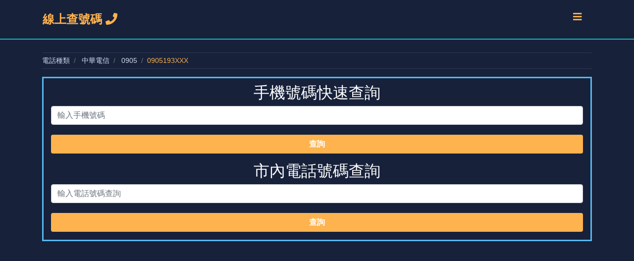

--- FILE ---
content_type: text/html;charset=utf-8
request_url: https://tw-telephone.com/%E4%B8%AD%E8%8F%AF%E9%9B%BB%E4%BF%A1-phone2/0905193.html
body_size: 6848
content:
   <!doctype html> <html lang="zh-TW" prefix="og: http://ogp.me/ns#"> <head> <meta charset="utf-8"> <meta http-equiv="Content-Type" content="text/html; charset=utf-8" /> <meta http-equiv="X-UA-Compatible" content="IE=edge"> <meta name="viewport" content="width=device-width, initial-scale=1, shrink-to-fit=no"> <title>中華電信0905193-查詢台灣手機電信，不知道手機號碼是哪裡打出來的？免費快速查號碼，包含手機電信、台灣各地區。</title> <link rel="canonical" href="https://tw-telephone.com/%E4%B8%AD%E8%8F%AF%E9%9B%BB%E4%BF%A1-phone2/0905193.html" /> <meta name="keywords" content="中華電信0905193-查詢台灣手機電信，不知道手機號碼是哪裡打出來的？免費快速查號碼，包含手機電信、台灣各地區。"> <meta name="description" content="中華電信0905193-查詢台灣手機電信，不知道手機號碼是哪裡打出來的？免費快速查號碼，包含手機電信、台灣各地區。"> <meta name="author" content="中華電信0905193-查詢台灣手機電信，不知道手機號碼是哪裡打出來的？免費快速查號碼，包含手機電信、台灣各地區。"> <meta name="copyright" content="中華電信0905193-查詢台灣手機電信，不知道手機號碼是哪裡打出來的？免費快速查號碼，包含手機電信、台灣各地區。"> <link rel="shortcut icon" href="/images/icon.png?Taiwan"> <meta name="url" content="https://tw-telephone.com/%E4%B8%AD%E8%8F%AF%E9%9B%BB%E4%BF%A1-phone2/0905193.html" /> <meta name="rating" content="general"> <meta name='robots' content='index,follow' /> <meta name="subject" content="中華電信0905193-查詢台灣手機電信，不知道手機號碼是哪裡打出來的？免費快速查號碼，包含手機電信、台灣各地區。"> <meta name="googlebot" content="index,follow"> <meta name="application-name" content="中華電信0905193-查詢台灣手機電信，不知道手機號碼是哪裡打出來的？免費快速查號碼，包含手機電信、台灣各地區。"> <meta property="article:tag" content="中華電信0905193-查詢台灣手機電信，不知道手機號碼是哪裡打出來的？免費快速查號碼，包含手機電信、台灣各地區。" /> <meta name="twitter:card" content="summary" /> <meta name="twitter:description" content="中華電信0905193-查詢台灣手機電信，不知道手機號碼是哪裡打出來的？免費快速查號碼，包含手機電信、台灣各地區。" /> <meta name="twitter:title" content="中華電信0905193-查詢台灣手機電信，不知道手機號碼是哪裡打出來的？免費快速查號碼，包含手機電信、台灣各地區。" /> <meta name="author" content="中華電信0905193-查詢台灣手機電信，不知道手機號碼是哪裡打出來的？免費快速查號碼，包含手機電信、台灣各地區。"> <meta property="og:locale" content="zh_TW" /> <meta property="og:type" content="website" /> <meta property="og:url" content="https://tw-telephone.com/%E4%B8%AD%E8%8F%AF%E9%9B%BB%E4%BF%A1-phone2/0905193.html" /> <meta property="og:title" content="中華電信0905193-查詢台灣手機電信，不知道手機號碼是哪裡打出來的？免費快速查號碼，包含手機電信、台灣各地區。" /> <meta property="og:description" content="中華電信0905193-查詢台灣手機電信，不知道手機號碼是哪裡打出來的？免費快速查號碼，包含手機電信、台灣各地區。" /> <meta property="og:site_name" content="中華電信0905193-查詢台灣手機電信，不知道手機號碼是哪裡打出來的？免費快速查號碼，包含手機電信、台灣各地區。" /> <script type='application/ld+json'> { "@context": "http://www.schema.org", "@type": "WebSite", "name": "中華電信0905193-查詢台灣手機電信，不知道手機號碼是哪裡打出來的？免費快速查號碼，包含手機電信、台灣各地區。", "alternateName": "中華電信0905193-查詢台灣手機電信，不知道手機號碼是哪裡打出來的？免費快速查號碼，包含手機電信、台灣各地區。", "url": "https://tw-telephone.com/%E4%B8%AD%E8%8F%AF%E9%9B%BB%E4%BF%A1-phone2/0905193.html" } </script> <link rel="stylesheet" href="/css/style.css?v=1763554663"> <link rel="stylesheet" href="/css/normalize.css"> <link rel="stylesheet" href="/css/all.css"> <link rel="stylesheet" href="/css/bootstrap/bootstrap.min.css"> <script src="/js/jquery.min.js"></script> <link rel="stylesheet" href="/css/owl.carousel.min.css"> <script src="/js/owl.carousel.js"></script> <link rel="sitemap" type="application/xml" title="Sitemap" href="https://tw-telephone.com/sitemapindex/sitemapindex.xml"> <script type="application/ld+json"> { "@context": "https://schema.org", "@graph": [{ "@type": "WebSite", "@id": "https://tw-telephone.com/#website", "url": "https://tw-telephone.com/%E4%B8%AD%E8%8F%AF%E9%9B%BB%E4%BF%A1-phone2/0905193.html", "name": "中華電信0905193-查詢台灣手機電信，不知道手機號碼是哪裡打出來的？免費快速查號碼，包含手機電信、台灣各地區。", "description": "中華電信0905193-查詢台灣手機電信，不知道手機號碼是哪裡打出來的？免費快速查號碼，包含手機電信、台灣各地區。", "potentialAction": [{ "@type": "SearchAction", "target": "https://tw-telephone.com/?number={search_term_string}", "query-input": "required name=search_term_string" },{ "@type": "SearchAction", "target": "hhttps://tw-telephone.com/localcall?telephone={search_term_string}", "query-input": "required name=search_term_string" }], "inLanguage": "zh-TW" }] } </script><!-- Global site tag (gtag.js) - Google Analytics --> <script async src="https://www.googletagmanager.com/gtag/js?id=G-4BJVGZ5DGR"></script> <script> window.dataLayer = window.dataLayer || []; function gtag(){dataLayer.push(arguments);} gtag('js', new Date()); gtag('config', 'G-4BJVGZ5DGR'); </script> <style> .indexForumList a p { padding-top: 5px; } </style> </head> <body> <script data-ad-client="ca-pub-9047233991974691" async src="https://pagead2.googlesyndication.com/pagead/js/adsbygoogle.js"></script> <div class="container"> <!-- header共同區塊 --> <header class="NEWii_header_"> <nav class="navbar navbar-default"> <!-- 選單 -->  <!-- LOGO --> <a class="navbar-brand" href="/" alt="線上查號碼" title="線上查號碼"> 線上查號碼 <i class="fa fa-phone"></i> </a> <button class="navbar-toggler" type="button" data-toggle="collapse" data-target="#navbarToggler" aria-controls="navbarToggler" aria-expanded="false" aria-label="Toggle navigation"> <span class="navbar-toggler-icon"><i class="fas fa-bars"></i></span> </button> <div class="collapse navbar-collapse" id="navbarToggler"> <ul class="navbar-nav mr-auto mt-2 mt-lg-0" style="overflow-y: scroll;height: 260px;"> <li class="nav-item dropdown"> <a class="nav-link dropdown-toggle" href="#" data-toggle="dropdown">市內電話列表</a> <div class="dropdown-menu">  <a class="dropdown-item" href="/city-taipei.html">台北市基隆市地區</a>  <a class="dropdown-item" href="/city-taichung.html">台中市地區</a>  <a class="dropdown-item" href="/city-kaohsiung.html">高雄市地區</a>  <a class="dropdown-item" href="/city-taoyuan.html">桃園市地區</a>  <a class="dropdown-item" href="/city-hsinchu.html">新竹縣市地區</a>  <a class="dropdown-item" href="/city-miaoli.html">苗栗縣市地區</a>  <a class="dropdown-item" href="/city-yilan.html">宜蘭縣市地區</a>  <a class="dropdown-item" href="/city-hualien.html">花蓮縣市地區</a>  <a class="dropdown-item" href="/city-changhua.html">彰化縣市地區</a>  <a class="dropdown-item" href="/city-nantou.html">南投縣市地區</a>  <a class="dropdown-item" href="/city-chiayi.html">嘉義縣市地區</a>  <a class="dropdown-item" href="/city-yunlin.html">雲林地區</a>  <a class="dropdown-item" href="/city-tainan.html">台南市地區</a>  <a class="dropdown-item" href="/city-wuhu.html">澎湖地區</a>  <a class="dropdown-item" href="/city-pingtung.html">屏東縣市地區</a>  <a class="dropdown-item" href="/city-taitung.html">台東縣市地區</a>  <a class="dropdown-item" href="/city-quemoy.html">金門地區</a>  <a class="dropdown-item" href="/city-mazu.html">馬祖地區</a>  <a class="dropdown-item" href="/city-wuqiu.html">烏坵地區</a>  </div> </li> <li class="nav-item"> <a class="nav-link" href="/中華電信.html" alt="中華電信" title="中華電信">中華電信公司</a> </li> <li class="nav-item"> <a class="nav-link" href="/台灣之星.html" alt="台灣之星" title="台灣之星">台灣之星公司</a> </li> <li class="nav-item"> <a class="nav-link" href="/遠傳電信.html" alt="遠傳電信" title="遠傳電信">遠傳電信公司</a> </li> <li class="nav-item"> <a class="nav-link" href="/台灣大哥大.html" alt="台灣大哥大" title="台灣大哥大">台灣大哥大公司</a> </li> <li class="nav-item"> <a class="nav-link" href="/亞太電信.html" alt="亞太電信" title="亞太電信">亞太電信公司</a> </li> </ul> </div> </nav> </header> <!-- header共同區塊 END--> </div> <div class="container header_TOP_"> <hr style="margin-bottom: 5px;"> <!-- 麵包屑 --> <nav aria-label="breadcrumb"> <ol class="breadcrumb" itemscope="" itemtype="https://schema.org/BreadcrumbList" style="padding: 0 !important;margin: 0;"> <li itemprop="itemListElement" itemscope="" itemtype="https://schema.org/ListItem" class="breadcrumb-item"> <a itemprop="item" href="/"> <span itemprop="name"> 電話種類 </span> </a> <meta itemprop="position" content="1"> </li>   <li itemprop="itemListElement" itemscope="" itemtype="https://schema.org/ListItem" class="breadcrumb-item"> <a itemprop="item" href="/中華電信.html"> <span itemprop="name"> 中華電信 </span> </a> <meta itemprop="position" content="2"> </li> <li itemprop="itemListElement" itemscope="" itemtype="https://schema.org/ListItem" class="breadcrumb-item"> <a itemprop="item" href="/中華電信-phone/0905.html"> <span itemprop="name"> 0905 </span> </a> <meta itemprop="position" content="3"> </li> <li class="breadcrumb-item active">0905193XXX</li>   </ol> </nav> <hr style="margin-top: 5px;"> <section class="sec_58b7ef"> <div class="row"> <div class="col-md-12"> <div class="standard-box"> <h2 class="standard-header" style="text-align: center;"> <span class="text">手機號碼快速查詢</span> </h2> <div class="row"> <form class="form-horizontal" enctype="application/x-www-form-urlencoded" method="GET" action="/" style="width: 100%;"> <div class="form-group has-feedback"> <div class="in_phone-form1"> <input class="form-control" type="number" name="number" value="" placeholder="輸入手機號碼" required="required" autocomplete="off"> <span class="glyphicon glyphicon-pencil form-control-feedback"></span> </div> <div class="in_phone-form2"> <button class="btn standard-hover-effect bg-red btn-block btn_search"> <span class="text">查詢</span> </button> </div> </div> </form> </div> <h2 class="standard-header" style="text-align: center;"> <span class="text">市內電話號碼查詢</span> </h2> <div class="row"> <form class="form-horizontal" enctype="application/x-www-form-urlencoded" method="GET" action="/localcall" style="width: 100%;"> <div class="form-group has-feedback"> <div class="in_phone-form1"> <input class="form-control" type="number" name="telephone" value="" placeholder="輸入電話號碼查詢" required="required" autocomplete="off"> <span class="glyphicon glyphicon-pencil form-control-feedback"></span> </div> <div class="in_phone-form2"> <button class="btn standard-hover-effect bg-red btn-block btn_search"> <span class="text">查詢</span> </button> </div> </div> </form> </div> </div> </div> </div> </section> <hr> <hr>   <section class="top_gray_"> <div class="row"> <div class="col-12" style="text-align: center;"> <h1>0905193XXX</h1> <h4>系統分析0905193XXX初始屬於中華電信門號</h4> </div> </div> </section> <hr> <hr>  <section class="sec_58b7ef"> <div class="row"> <div class="col-12" style="text-align: center;"> <h1>手機號碼查詢來源電信</h1> <h4>不知道來電號碼是哪裡打出來的？這裡可以快速查詢來源。</h4> <p>本站提供台灣國碼(+886)搜尋以及中華電信、台灣之星、台灣大哥大、遠傳電信、亞太電信。</p> <p>我們查詢號碼的來源皆為初始來源，初始來源代表意思為尚未轉電信前的來源電信。</p> <p>本平台的市話地區查詢，只要搜尋號碼即可馬上知道來源地區。</p> <p>手機來電顯示號碼，卻不知道這是哪一家門號？市話來電顯示號碼，卻不知道這是哪裡打來的？</p> <p>在這裡您可以輸入手機搜尋，了解台灣電信業者門號，包含(+886)，像是中華電信、遠傳電信、台灣大哥大、亞太電信、台灣之星...等等。</p> <p>在這裡您可以輸入市話搜尋，了解台灣市話來源，包含(+886)。</p> </div> </div> </section> <hr> <hr> <section class="gameIn sec_58b7ef" style="text-align: center; height: auto !important;"> <div class="row" style="height: auto !important;"> <div class="col-12" style="height: auto !important;"> <h1 style="font-size: 18px !important;">165反詐騙宣導專區</h1> <h1 style="font-size: 18px !important;"> 中華郵政全球資訊網 <a style="word-break: break-all;" href="https://www.post.gov.tw/post/internet/Group/" title="中華郵政全球資訊網" alt="中華郵政全球資訊網"> https://www.post.gov.tw/post/internet/Group/ </a> </h1> <h1 style="font-size: 18px !important;">檢舉報案電話、信箱、網址</h1> <table class="table table-dark" style="font-size: 15px !important;"> <thead> <tr> <th scope="col">名稱</th> <th scope="col">電話或信箱</th> </tr> </thead> <tbody> <tr> <td>全國各地報案電話</td> <td>110 或 165</td> </tr> <tr> <td>犯罪案件免費檢舉電話</td> <td>0800211511</td> </tr> <tr> <td>網路報案</td> <td style="word-break: break-all;"><a href="https://web110s.ntpd.gov.tw/">https://web110s.ntpd.gov.tw/</a></td> </tr> <tr> <td>檢舉信箱</td> <td>臺北郵政80之23號信箱</td> </tr> <tr> <td>內政部警政署刑事警察局</td> <td style="word-break: break-all;"><a href="https://www.cib.gov.tw">https://www.cib.gov.tw</a> </td> </tr> <tr> <td>線上檢舉信箱</td> <td style="word-break: break-all;"><a href="https://www.cib.gov.tw/Service/Report1">https://www.cib.gov.tw/Service/Report1</a> </td> </tr> <tr> <td>臺北市政府警察局 網路報案網址</td> <td style="word-break: break-all;"><a href="https://police.gov.taipei/cp.aspx?n=D794D1CE218080F3">https://police.gov.taipei/cp.aspx?n=D794D1CE218080F3</a> </td> </tr> <tr> <td colspan="2" style="word-break: break-all;"> 資料來源：<a href="https://www.post.gov.tw/post/internet/Q_localpost/index.jsp?ID=12231001">https://www.post.gov.tw/post/internet/Q_localpost/index.jsp?ID=12231001</a>，如有錯誤或侵權請告知。 </td> </tr> </tbody> </table> </div> </div> </section> <hr> <hr> <section class="sec_58b7ef"> <div class="row"> <div class="col-12 numberBoxOne"> <h1>中華電信門號查詢</h1> <h2>經系統查詢，判斷該號碼，初始屬於中華電信擁有。</h2> <table class="in_phone-table" cellpadding="3" cellspacing="0" border="1"> <tbody> <tr> <td colspan="3" style="background-color: #edf5af;padding: 5px;"> 中華電信資訊 </td> </tr> <tr> <td style="background-color: #c9f9f7;padding: 5px;"> 前段號碼：0905 </td> <td style="background-color: #c9f9f7;padding: 5px;"> 中段號碼：193 </td> <td style="background-color: #c9f9f7;padding: 5px;"> 尾段號碼：000~999 </td> </tr> <tr> <td style="background-color: #d7ffd2;padding: 5px;">電話種類：台灣行動電話</td> <td colspan="2" style="background-color: #d7ffd2;padding: 5px;"> 手機號碼初始來源：中華電信</td> </tr> </tbody> </table> </div> </div> </section> <hr> <hr>      <section class="sec_58b7ef"> <div class="row"> <div class="col-12" style="text-align: center;"> <h1>中華電信股份有限公司</h1> <h4> 中華電信官方網站 <a href="https://www.cht.com.tw/" title="中華電信官方網站" alt="中華電信官方網站"> https://www.cht.com.tw/ </a> </h4> <h4>中華電信客服服務專線</h4> <table class="table table-dark"> <thead> <tr> <th scope="col" colspan="2">市話/ADSL/光世代/MOD等綜合業務</th> </tr> </thead> <tbody> <tr> <td>24小時客戶服務專線</td> <td>123或手機直撥0800-080123</td> </tr> <tr> <td>服務時間</td> <td>周一至周五：9:00~21:00，例假日：9:00~18:00</td> </tr> </tbody> </table> <table class="table table-dark"> <thead> <tr> <th scope="col" colspan="2">行動通信業務</th> </tr> </thead> <tbody> <tr> <td>24小時客戶服務專線</td> <td>手機直撥800或0800-080090</td> </tr> <tr> <td>服務時間</td> <td>周一至周五：9:00~21:00，例假日：9:00~18:00</td> </tr> </tbody> </table> <table class="table table-dark"> <thead> <tr> <th scope="col" colspan="2">HiNet網路數據業務</th> </tr> </thead> <tbody> <tr> <td>24小時客戶服務專線</td> <td>0800-080412</td> </tr> <tr> <td>服務時間</td> <td>周一至周五：9:00~21:00，例假日：9:00~18:00</td> </tr> </tbody> </table> <table class="table table-dark"> <thead> <tr> <th scope="col" colspan="2">ADSL/光世代/MOD障礙申告</th> </tr> </thead> <tbody> <tr> <td>24小時客戶服務專線</td> <td>0800-080128</td> </tr> <tr> <td>服務時間</td> <td>周一至周五：9:00~21:00，例假日：9:00~18:00</td> </tr> <tr> <td colspan="2" style="word-break: break-all;"> 以上資料來源：<a href="https://www.cht.com.tw/home/cht/service/call-line">https://www.cht.com.tw/home/cht/service/call-line</a>，如有錯誤或侵權請告知。 </td> </tr> </tbody> </table> <h4>您可以由下方號碼查詢中華電信號碼。</h4> <p>中華電信股份有限公司（簡稱：中華電信、中華電、CHT）是中華民國（臺灣）的電信業者，原為交通部電信總局的營運部門。</p> <p>1996年因政府施行電信自由化政策，根據電信三法從交通部電信總局中拆分出來設立公司，其業務範圍涵蓋固網電信、行動通信及數據通信等。</p> <p>中華電信的行動通訊業務包括WCDMA(3G)、HSDPA、HSUPA(3.5G)、HSPA+(3.75G)、4G LTE、5G NR。</p> </div> </div> </section> <hr> <hr>       <section class="sec_58b7ef"> <div class="row"> <div class="col-12 numberBoxOne"> <h1>中華電信門號查詢</h1> <p>以下為中華電信0905193000～0905193999系列號碼。</p> </div> <div class="col-6 col-lg-3 indexForumList"> <p>0905193000</p><p>0905193001</p><p>0905193002</p><p>0905193003</p><p>0905193004</p><p>0905193005</p><p>0905193006</p><p>0905193007</p><p>0905193008</p><p>0905193009</p><p>0905193010</p><p>0905193011</p><p>0905193012</p><p>0905193013</p><p>0905193014</p><p>0905193015</p><p>0905193016</p><p>0905193017</p><p>0905193018</p><p>0905193019</p><p>0905193020</p><p>0905193021</p><p>0905193022</p><p>0905193023</p><p>0905193024</p><p>0905193025</p><p>0905193026</p><p>0905193027</p><p>0905193028</p><p>0905193029</p><p>0905193030</p><p>0905193031</p><p>0905193032</p><p>0905193033</p><p>0905193034</p><p>0905193035</p><p>0905193036</p><p>0905193037</p><p>0905193038</p><p>0905193039</p><p>0905193040</p><p>0905193041</p><p>0905193042</p><p>0905193043</p><p>0905193044</p><p>0905193045</p><p>0905193046</p><p>0905193047</p><p>0905193048</p><p>0905193049</p><p>0905193050</p><p>0905193051</p><p>0905193052</p><p>0905193053</p><p>0905193054</p><p>0905193055</p><p>0905193056</p><p>0905193057</p><p>0905193058</p><p>0905193059</p><p>0905193060</p><p>0905193061</p><p>0905193062</p><p>0905193063</p><p>0905193064</p><p>0905193065</p><p>0905193066</p><p>0905193067</p><p>0905193068</p><p>0905193069</p><p>0905193070</p><p>0905193071</p><p>0905193072</p><p>0905193073</p><p>0905193074</p><p>0905193075</p><p>0905193076</p><p>0905193077</p><p>0905193078</p><p>0905193079</p><p>0905193080</p><p>0905193081</p><p>0905193082</p><p>0905193083</p><p>0905193084</p><p>0905193085</p><p>0905193086</p><p>0905193087</p><p>0905193088</p><p>0905193089</p><p>0905193090</p><p>0905193091</p><p>0905193092</p><p>0905193093</p><p>0905193094</p><p>0905193095</p><p>0905193096</p><p>0905193097</p><p>0905193098</p><p>0905193099</p><p>0905193100</p><p>0905193101</p><p>0905193102</p><p>0905193103</p><p>0905193104</p><p>0905193105</p><p>0905193106</p><p>0905193107</p><p>0905193108</p><p>0905193109</p><p>0905193110</p><p>0905193111</p><p>0905193112</p><p>0905193113</p><p>0905193114</p><p>0905193115</p><p>0905193116</p><p>0905193117</p><p>0905193118</p><p>0905193119</p><p>0905193120</p><p>0905193121</p><p>0905193122</p><p>0905193123</p><p>0905193124</p><p>0905193125</p><p>0905193126</p><p>0905193127</p><p>0905193128</p><p>0905193129</p><p>0905193130</p><p>0905193131</p><p>0905193132</p><p>0905193133</p><p>0905193134</p><p>0905193135</p><p>0905193136</p><p>0905193137</p><p>0905193138</p><p>0905193139</p><p>0905193140</p><p>0905193141</p><p>0905193142</p><p>0905193143</p><p>0905193144</p><p>0905193145</p><p>0905193146</p><p>0905193147</p><p>0905193148</p><p>0905193149</p><p>0905193150</p><p>0905193151</p><p>0905193152</p><p>0905193153</p><p>0905193154</p><p>0905193155</p><p>0905193156</p><p>0905193157</p><p>0905193158</p><p>0905193159</p><p>0905193160</p><p>0905193161</p><p>0905193162</p><p>0905193163</p><p>0905193164</p><p>0905193165</p><p>0905193166</p><p>0905193167</p><p>0905193168</p><p>0905193169</p><p>0905193170</p><p>0905193171</p><p>0905193172</p><p>0905193173</p><p>0905193174</p><p>0905193175</p><p>0905193176</p><p>0905193177</p><p>0905193178</p><p>0905193179</p><p>0905193180</p><p>0905193181</p><p>0905193182</p><p>0905193183</p><p>0905193184</p><p>0905193185</p><p>0905193186</p><p>0905193187</p><p>0905193188</p><p>0905193189</p><p>0905193190</p><p>0905193191</p><p>0905193192</p><p>0905193193</p><p>0905193194</p><p>0905193195</p><p>0905193196</p><p>0905193197</p><p>0905193198</p><p>0905193199</p><p>0905193200</p><p>0905193201</p><p>0905193202</p><p>0905193203</p><p>0905193204</p><p>0905193205</p><p>0905193206</p><p>0905193207</p><p>0905193208</p><p>0905193209</p><p>0905193210</p><p>0905193211</p><p>0905193212</p><p>0905193213</p><p>0905193214</p><p>0905193215</p><p>0905193216</p><p>0905193217</p><p>0905193218</p><p>0905193219</p><p>0905193220</p><p>0905193221</p><p>0905193222</p><p>0905193223</p><p>0905193224</p><p>0905193225</p><p>0905193226</p><p>0905193227</p><p>0905193228</p><p>0905193229</p><p>0905193230</p><p>0905193231</p><p>0905193232</p><p>0905193233</p><p>0905193234</p><p>0905193235</p><p>0905193236</p><p>0905193237</p><p>0905193238</p><p>0905193239</p><p>0905193240</p><p>0905193241</p><p>0905193242</p><p>0905193243</p><p>0905193244</p><p>0905193245</p><p>0905193246</p><p>0905193247</p><p>0905193248</p><p>0905193249</p> </div> <div class="col-6 col-lg-3 indexForumList"> <p>0905193250</p><p>0905193251</p><p>0905193252</p><p>0905193253</p><p>0905193254</p><p>0905193255</p><p>0905193256</p><p>0905193257</p><p>0905193258</p><p>0905193259</p><p>0905193260</p><p>0905193261</p><p>0905193262</p><p>0905193263</p><p>0905193264</p><p>0905193265</p><p>0905193266</p><p>0905193267</p><p>0905193268</p><p>0905193269</p><p>0905193270</p><p>0905193271</p><p>0905193272</p><p>0905193273</p><p>0905193274</p><p>0905193275</p><p>0905193276</p><p>0905193277</p><p>0905193278</p><p>0905193279</p><p>0905193280</p><p>0905193281</p><p>0905193282</p><p>0905193283</p><p>0905193284</p><p>0905193285</p><p>0905193286</p><p>0905193287</p><p>0905193288</p><p>0905193289</p><p>0905193290</p><p>0905193291</p><p>0905193292</p><p>0905193293</p><p>0905193294</p><p>0905193295</p><p>0905193296</p><p>0905193297</p><p>0905193298</p><p>0905193299</p><p>0905193300</p><p>0905193301</p><p>0905193302</p><p>0905193303</p><p>0905193304</p><p>0905193305</p><p>0905193306</p><p>0905193307</p><p>0905193308</p><p>0905193309</p><p>0905193310</p><p>0905193311</p><p>0905193312</p><p>0905193313</p><p>0905193314</p><p>0905193315</p><p>0905193316</p><p>0905193317</p><p>0905193318</p><p>0905193319</p><p>0905193320</p><p>0905193321</p><p>0905193322</p><p>0905193323</p><p>0905193324</p><p>0905193325</p><p>0905193326</p><p>0905193327</p><p>0905193328</p><p>0905193329</p><p>0905193330</p><p>0905193331</p><p>0905193332</p><p>0905193333</p><p>0905193334</p><p>0905193335</p><p>0905193336</p><p>0905193337</p><p>0905193338</p><p>0905193339</p><p>0905193340</p><p>0905193341</p><p>0905193342</p><p>0905193343</p><p>0905193344</p><p>0905193345</p><p>0905193346</p><p>0905193347</p><p>0905193348</p><p>0905193349</p><p>0905193350</p><p>0905193351</p><p>0905193352</p><p>0905193353</p><p>0905193354</p><p>0905193355</p><p>0905193356</p><p>0905193357</p><p>0905193358</p><p>0905193359</p><p>0905193360</p><p>0905193361</p><p>0905193362</p><p>0905193363</p><p>0905193364</p><p>0905193365</p><p>0905193366</p><p>0905193367</p><p>0905193368</p><p>0905193369</p><p>0905193370</p><p>0905193371</p><p>0905193372</p><p>0905193373</p><p>0905193374</p><p>0905193375</p><p>0905193376</p><p>0905193377</p><p>0905193378</p><p>0905193379</p><p>0905193380</p><p>0905193381</p><p>0905193382</p><p>0905193383</p><p>0905193384</p><p>0905193385</p><p>0905193386</p><p>0905193387</p><p>0905193388</p><p>0905193389</p><p>0905193390</p><p>0905193391</p><p>0905193392</p><p>0905193393</p><p>0905193394</p><p>0905193395</p><p>0905193396</p><p>0905193397</p><p>0905193398</p><p>0905193399</p><p>0905193400</p><p>0905193401</p><p>0905193402</p><p>0905193403</p><p>0905193404</p><p>0905193405</p><p>0905193406</p><p>0905193407</p><p>0905193408</p><p>0905193409</p><p>0905193410</p><p>0905193411</p><p>0905193412</p><p>0905193413</p><p>0905193414</p><p>0905193415</p><p>0905193416</p><p>0905193417</p><p>0905193418</p><p>0905193419</p><p>0905193420</p><p>0905193421</p><p>0905193422</p><p>0905193423</p><p>0905193424</p><p>0905193425</p><p>0905193426</p><p>0905193427</p><p>0905193428</p><p>0905193429</p><p>0905193430</p><p>0905193431</p><p>0905193432</p><p>0905193433</p><p>0905193434</p><p>0905193435</p><p>0905193436</p><p>0905193437</p><p>0905193438</p><p>0905193439</p><p>0905193440</p><p>0905193441</p><p>0905193442</p><p>0905193443</p><p>0905193444</p><p>0905193445</p><p>0905193446</p><p>0905193447</p><p>0905193448</p><p>0905193449</p><p>0905193450</p><p>0905193451</p><p>0905193452</p><p>0905193453</p><p>0905193454</p><p>0905193455</p><p>0905193456</p><p>0905193457</p><p>0905193458</p><p>0905193459</p><p>0905193460</p><p>0905193461</p><p>0905193462</p><p>0905193463</p><p>0905193464</p><p>0905193465</p><p>0905193466</p><p>0905193467</p><p>0905193468</p><p>0905193469</p><p>0905193470</p><p>0905193471</p><p>0905193472</p><p>0905193473</p><p>0905193474</p><p>0905193475</p><p>0905193476</p><p>0905193477</p><p>0905193478</p><p>0905193479</p><p>0905193480</p><p>0905193481</p><p>0905193482</p><p>0905193483</p><p>0905193484</p><p>0905193485</p><p>0905193486</p><p>0905193487</p><p>0905193488</p><p>0905193489</p><p>0905193490</p><p>0905193491</p><p>0905193492</p><p>0905193493</p><p>0905193494</p><p>0905193495</p><p>0905193496</p><p>0905193497</p><p>0905193498</p><p>0905193499</p> </div> <div class="col-6 col-lg-3 indexForumList"> <p>0905193500</p><p>0905193501</p><p>0905193502</p><p>0905193503</p><p>0905193504</p><p>0905193505</p><p>0905193506</p><p>0905193507</p><p>0905193508</p><p>0905193509</p><p>0905193510</p><p>0905193511</p><p>0905193512</p><p>0905193513</p><p>0905193514</p><p>0905193515</p><p>0905193516</p><p>0905193517</p><p>0905193518</p><p>0905193519</p><p>0905193520</p><p>0905193521</p><p>0905193522</p><p>0905193523</p><p>0905193524</p><p>0905193525</p><p>0905193526</p><p>0905193527</p><p>0905193528</p><p>0905193529</p><p>0905193530</p><p>0905193531</p><p>0905193532</p><p>0905193533</p><p>0905193534</p><p>0905193535</p><p>0905193536</p><p>0905193537</p><p>0905193538</p><p>0905193539</p><p>0905193540</p><p>0905193541</p><p>0905193542</p><p>0905193543</p><p>0905193544</p><p>0905193545</p><p>0905193546</p><p>0905193547</p><p>0905193548</p><p>0905193549</p><p>0905193550</p><p>0905193551</p><p>0905193552</p><p>0905193553</p><p>0905193554</p><p>0905193555</p><p>0905193556</p><p>0905193557</p><p>0905193558</p><p>0905193559</p><p>0905193560</p><p>0905193561</p><p>0905193562</p><p>0905193563</p><p>0905193564</p><p>0905193565</p><p>0905193566</p><p>0905193567</p><p>0905193568</p><p>0905193569</p><p>0905193570</p><p>0905193571</p><p>0905193572</p><p>0905193573</p><p>0905193574</p><p>0905193575</p><p>0905193576</p><p>0905193577</p><p>0905193578</p><p>0905193579</p><p>0905193580</p><p>0905193581</p><p>0905193582</p><p>0905193583</p><p>0905193584</p><p>0905193585</p><p>0905193586</p><p>0905193587</p><p>0905193588</p><p>0905193589</p><p>0905193590</p><p>0905193591</p><p>0905193592</p><p>0905193593</p><p>0905193594</p><p>0905193595</p><p>0905193596</p><p>0905193597</p><p>0905193598</p><p>0905193599</p><p>0905193600</p><p>0905193601</p><p>0905193602</p><p>0905193603</p><p>0905193604</p><p>0905193605</p><p>0905193606</p><p>0905193607</p><p>0905193608</p><p>0905193609</p><p>0905193610</p><p>0905193611</p><p>0905193612</p><p>0905193613</p><p>0905193614</p><p>0905193615</p><p>0905193616</p><p>0905193617</p><p>0905193618</p><p>0905193619</p><p>0905193620</p><p>0905193621</p><p>0905193622</p><p>0905193623</p><p>0905193624</p><p>0905193625</p><p>0905193626</p><p>0905193627</p><p>0905193628</p><p>0905193629</p><p>0905193630</p><p>0905193631</p><p>0905193632</p><p>0905193633</p><p>0905193634</p><p>0905193635</p><p>0905193636</p><p>0905193637</p><p>0905193638</p><p>0905193639</p><p>0905193640</p><p>0905193641</p><p>0905193642</p><p>0905193643</p><p>0905193644</p><p>0905193645</p><p>0905193646</p><p>0905193647</p><p>0905193648</p><p>0905193649</p><p>0905193650</p><p>0905193651</p><p>0905193652</p><p>0905193653</p><p>0905193654</p><p>0905193655</p><p>0905193656</p><p>0905193657</p><p>0905193658</p><p>0905193659</p><p>0905193660</p><p>0905193661</p><p>0905193662</p><p>0905193663</p><p>0905193664</p><p>0905193665</p><p>0905193666</p><p>0905193667</p><p>0905193668</p><p>0905193669</p><p>0905193670</p><p>0905193671</p><p>0905193672</p><p>0905193673</p><p>0905193674</p><p>0905193675</p><p>0905193676</p><p>0905193677</p><p>0905193678</p><p>0905193679</p><p>0905193680</p><p>0905193681</p><p>0905193682</p><p>0905193683</p><p>0905193684</p><p>0905193685</p><p>0905193686</p><p>0905193687</p><p>0905193688</p><p>0905193689</p><p>0905193690</p><p>0905193691</p><p>0905193692</p><p>0905193693</p><p>0905193694</p><p>0905193695</p><p>0905193696</p><p>0905193697</p><p>0905193698</p><p>0905193699</p><p>0905193700</p><p>0905193701</p><p>0905193702</p><p>0905193703</p><p>0905193704</p><p>0905193705</p><p>0905193706</p><p>0905193707</p><p>0905193708</p><p>0905193709</p><p>0905193710</p><p>0905193711</p><p>0905193712</p><p>0905193713</p><p>0905193714</p><p>0905193715</p><p>0905193716</p><p>0905193717</p><p>0905193718</p><p>0905193719</p><p>0905193720</p><p>0905193721</p><p>0905193722</p><p>0905193723</p><p>0905193724</p><p>0905193725</p><p>0905193726</p><p>0905193727</p><p>0905193728</p><p>0905193729</p><p>0905193730</p><p>0905193731</p><p>0905193732</p><p>0905193733</p><p>0905193734</p><p>0905193735</p><p>0905193736</p><p>0905193737</p><p>0905193738</p><p>0905193739</p><p>0905193740</p><p>0905193741</p><p>0905193742</p><p>0905193743</p><p>0905193744</p><p>0905193745</p><p>0905193746</p><p>0905193747</p><p>0905193748</p><p>0905193749</p> </div> <div class="col-6 col-lg-3 indexForumList"> <p>0905193750</p><p>0905193751</p><p>0905193752</p><p>0905193753</p><p>0905193754</p><p>0905193755</p><p>0905193756</p><p>0905193757</p><p>0905193758</p><p>0905193759</p><p>0905193760</p><p>0905193761</p><p>0905193762</p><p>0905193763</p><p>0905193764</p><p>0905193765</p><p>0905193766</p><p>0905193767</p><p>0905193768</p><p>0905193769</p><p>0905193770</p><p>0905193771</p><p>0905193772</p><p>0905193773</p><p>0905193774</p><p>0905193775</p><p>0905193776</p><p>0905193777</p><p>0905193778</p><p>0905193779</p><p>0905193780</p><p>0905193781</p><p>0905193782</p><p>0905193783</p><p>0905193784</p><p>0905193785</p><p>0905193786</p><p>0905193787</p><p>0905193788</p><p>0905193789</p><p>0905193790</p><p>0905193791</p><p>0905193792</p><p>0905193793</p><p>0905193794</p><p>0905193795</p><p>0905193796</p><p>0905193797</p><p>0905193798</p><p>0905193799</p><p>0905193800</p><p>0905193801</p><p>0905193802</p><p>0905193803</p><p>0905193804</p><p>0905193805</p><p>0905193806</p><p>0905193807</p><p>0905193808</p><p>0905193809</p><p>0905193810</p><p>0905193811</p><p>0905193812</p><p>0905193813</p><p>0905193814</p><p>0905193815</p><p>0905193816</p><p>0905193817</p><p>0905193818</p><p>0905193819</p><p>0905193820</p><p>0905193821</p><p>0905193822</p><p>0905193823</p><p>0905193824</p><p>0905193825</p><p>0905193826</p><p>0905193827</p><p>0905193828</p><p>0905193829</p><p>0905193830</p><p>0905193831</p><p>0905193832</p><p>0905193833</p><p>0905193834</p><p>0905193835</p><p>0905193836</p><p>0905193837</p><p>0905193838</p><p>0905193839</p><p>0905193840</p><p>0905193841</p><p>0905193842</p><p>0905193843</p><p>0905193844</p><p>0905193845</p><p>0905193846</p><p>0905193847</p><p>0905193848</p><p>0905193849</p><p>0905193850</p><p>0905193851</p><p>0905193852</p><p>0905193853</p><p>0905193854</p><p>0905193855</p><p>0905193856</p><p>0905193857</p><p>0905193858</p><p>0905193859</p><p>0905193860</p><p>0905193861</p><p>0905193862</p><p>0905193863</p><p>0905193864</p><p>0905193865</p><p>0905193866</p><p>0905193867</p><p>0905193868</p><p>0905193869</p><p>0905193870</p><p>0905193871</p><p>0905193872</p><p>0905193873</p><p>0905193874</p><p>0905193875</p><p>0905193876</p><p>0905193877</p><p>0905193878</p><p>0905193879</p><p>0905193880</p><p>0905193881</p><p>0905193882</p><p>0905193883</p><p>0905193884</p><p>0905193885</p><p>0905193886</p><p>0905193887</p><p>0905193888</p><p>0905193889</p><p>0905193890</p><p>0905193891</p><p>0905193892</p><p>0905193893</p><p>0905193894</p><p>0905193895</p><p>0905193896</p><p>0905193897</p><p>0905193898</p><p>0905193899</p><p>0905193900</p><p>0905193901</p><p>0905193902</p><p>0905193903</p><p>0905193904</p><p>0905193905</p><p>0905193906</p><p>0905193907</p><p>0905193908</p><p>0905193909</p><p>0905193910</p><p>0905193911</p><p>0905193912</p><p>0905193913</p><p>0905193914</p><p>0905193915</p><p>0905193916</p><p>0905193917</p><p>0905193918</p><p>0905193919</p><p>0905193920</p><p>0905193921</p><p>0905193922</p><p>0905193923</p><p>0905193924</p><p>0905193925</p><p>0905193926</p><p>0905193927</p><p>0905193928</p><p>0905193929</p><p>0905193930</p><p>0905193931</p><p>0905193932</p><p>0905193933</p><p>0905193934</p><p>0905193935</p><p>0905193936</p><p>0905193937</p><p>0905193938</p><p>0905193939</p><p>0905193940</p><p>0905193941</p><p>0905193942</p><p>0905193943</p><p>0905193944</p><p>0905193945</p><p>0905193946</p><p>0905193947</p><p>0905193948</p><p>0905193949</p><p>0905193950</p><p>0905193951</p><p>0905193952</p><p>0905193953</p><p>0905193954</p><p>0905193955</p><p>0905193956</p><p>0905193957</p><p>0905193958</p><p>0905193959</p><p>0905193960</p><p>0905193961</p><p>0905193962</p><p>0905193963</p><p>0905193964</p><p>0905193965</p><p>0905193966</p><p>0905193967</p><p>0905193968</p><p>0905193969</p><p>0905193970</p><p>0905193971</p><p>0905193972</p><p>0905193973</p><p>0905193974</p><p>0905193975</p><p>0905193976</p><p>0905193977</p><p>0905193978</p><p>0905193979</p><p>0905193980</p><p>0905193981</p><p>0905193982</p><p>0905193983</p><p>0905193984</p><p>0905193985</p><p>0905193986</p><p>0905193987</p><p>0905193988</p><p>0905193989</p><p>0905193990</p><p>0905193991</p><p>0905193992</p><p>0905193993</p><p>0905193994</p><p>0905193995</p><p>0905193996</p><p>0905193997</p><p>0905193998</p><p>0905193999</p> </div> </div> </section> <hr> <hr>  <!-- 市話開始 -->  <!-- 底部條款.注意事項 --> <section class="gameIn sec_58b7ef" style="text-align: center; height: auto !important;"> <div class="row" style="height: auto !important;"> <div class="col-12" style="height: auto !important;"> <h1 style="font-size: 20px !important;">165反詐騙諮詢專線</h1> <ul style="font-size: 18px !important;"> <li> <p>警政署為加強預防詐欺犯罪，設立「反詐騙諮詢專線165」電話，提供民眾諮詢。</p> </li> <li> <p>凡遇不明可疑電話，不論手機或市話，只要撥打「165」即可由專人為您說明研判是否為詐欺事件。</p> </li> <li> <p>請大家告訴大家，共同打擊犯罪，預防詐騙。</p> </li> </ul> <h4 style="font-size: 20px !important;">內政部警政署防詐10招</h4> <ul style="font-size: 18px !important;"> <li> <p>「天下沒有白吃的午餐」:戒除貪念，遠離中獎詐騙。</p> </li> <li> <p>不接「不顯示電話」電話，幫助您拒絕詐騙。</p> </li> <li> <p>「法院電話語音通知出庭」是詐騙:勿聽信電話內歹徒指示，辦理任何金融開戶或轉帳。</p> </li> <li> <p>多管閒事當雞婆:住宅電話信箱勤觀查，提防詐騙歹徒盜轉接電話。</p> </li> <li> <p>小心申辦信用卡或行動電話:親自前往指定門市申辦最保險，勿至不明商家，以免個人資料外洩。</p> </li> <li> <p>小心網路聊天室陷阱:切勿留下家中地址、、電話或個人影像，以免成為勒索肥羊</p> </li> <li> <p>小心網路援交陷阱:ATM無法辦識憲警身分，切勿聽信歹徒指示操作，以免遭恐嚇詐財。</p> </li> <li> <p>網路購物要小心:線上刷卡先確認網站真假；「一手交錢，一手驗貨」交易有保障。</p> </li> <li> <p>防詐騙3要領:「冷靜」、「查證」、「報警」。</p> </li> <li> <p>請牢記警政署防詐騙專線「165」:「165」全年不打烊，受理諮詢、檢舉或報案。</p> </li> </ul> </div> </div> </section> <hr> <hr> </div> <!-- 底部 --> <footer>Copyright © 2021 線上查號碼 | <a href="/sitemapindex/sitemapindex.xml" title="網站地圖 Sitemap">網站地圖</a> </footer> <!-- 回頂部 --> <a href="#" id="back-to-top" title="Back to top"><i class="fa fa-chevron-up"></i></a> <script defer src="https://static.cloudflareinsights.com/beacon.min.js/vcd15cbe7772f49c399c6a5babf22c1241717689176015" integrity="sha512-ZpsOmlRQV6y907TI0dKBHq9Md29nnaEIPlkf84rnaERnq6zvWvPUqr2ft8M1aS28oN72PdrCzSjY4U6VaAw1EQ==" data-cf-beacon='{"version":"2024.11.0","token":"a89c5a2076244302b2b55c16580904fa","r":1,"server_timing":{"name":{"cfCacheStatus":true,"cfEdge":true,"cfExtPri":true,"cfL4":true,"cfOrigin":true,"cfSpeedBrain":true},"location_startswith":null}}' crossorigin="anonymous"></script>
</body> <script src="/js/bootstrap/bootstrap.js"></script> <script src="/js/all.js?1763554663"></script>  </html>

--- FILE ---
content_type: text/html; charset=utf-8
request_url: https://www.google.com/recaptcha/api2/aframe
body_size: 268
content:
<!DOCTYPE HTML><html><head><meta http-equiv="content-type" content="text/html; charset=UTF-8"></head><body><script nonce="FsjWfXiNUqpUu50q6BrMIQ">/** Anti-fraud and anti-abuse applications only. See google.com/recaptcha */ try{var clients={'sodar':'https://pagead2.googlesyndication.com/pagead/sodar?'};window.addEventListener("message",function(a){try{if(a.source===window.parent){var b=JSON.parse(a.data);var c=clients[b['id']];if(c){var d=document.createElement('img');d.src=c+b['params']+'&rc='+(localStorage.getItem("rc::a")?sessionStorage.getItem("rc::b"):"");window.document.body.appendChild(d);sessionStorage.setItem("rc::e",parseInt(sessionStorage.getItem("rc::e")||0)+1);localStorage.setItem("rc::h",'1763554665840');}}}catch(b){}});window.parent.postMessage("_grecaptcha_ready", "*");}catch(b){}</script></body></html>

--- FILE ---
content_type: text/css
request_url: https://tw-telephone.com/css/style.css?v=1763554663
body_size: 2677
content:
body {
    position: relative;
    width: 100%;
    font-size: 16px;
    background: #17213a !important;
    font-family: '微軟正黑體', 'Calibri', Arial, sans-serif !important;
    overflow-x: hidden;
}

a,
a:hover,
button {
    cursor: pointer;
    text-decoration: none !important;
    transition: .25s ease-in-out;
    -webkit-transition: .25s ease-in-out;
}

ul {
    list-style: none;
    padding: 0;
}

p {
    color: #d4dcef;
}

.btn.btn-org {
    background: #feb34e;
    color: #17213a;
    margin: 0 5px;
}

body:not(.user-is-tabbing) button:focus,
body:not(.user-is-tabbing) input:focus,
body:not(.user-is-tabbing) select:focus,
body:not(.user-is-tabbing) textarea:focus {
    outline: none;
}

.navbar .navbar-brand {
    color: #feb34e !important;
    font-size: 1.5rem !important;
    font-weight: bold;
    margin: 10px 0;
}

.navbar .navbar-brand img {
    max-height: 70px;
}

.navbar {
    padding: 0 1rem !important;
}

.navbar-toggler {
    padding: .25rem .75rem;
    font-size: 1.25rem;
    line-height: 1;
    background-color: transparent;
    border: 1px solid transparent;
    border-radius: .25rem;
}

.navbar-toggler-icon {
    color: #feb34e !important;
}

.nav-link {
    color: #d4dcef;
    padding: .35rem 1rem !important;
    margin-right: .5rem;
    border-radius: 50px;
    transition: .3s;
}

.nav-link i {
    color: #feb34e;
}

.nav-link.active i,
.nav-link:hover i {
    color: #272e48;
}

.nav-link.active,
.nav-link:hover {
    color: #272e48;
    background: linear-gradient(90deg, #feb34e 0%, #fe944e 100%);
    font-weight: bold;
}

a.navLog {
    position: relative;
    color: #feb34e !important;
}

a.navLog:hover {
    top: -2px;
}

.carousel {
    max-height: 600px;
    overflow: hidden;
    border-top: 4px solid #feb34e;
}

.numberBox {
    margin: 3rem 0;
}

.numberBox h1 {
    color: #a1c2f8;
    font-size: 2rem;
}

.numberBoxOne {
    text-align: center;
}

.numberBoxOne .number {
    color: #feb34e;
    font-size: 2.85rem;
    font-family: Impact, Haettenschweiler, 'Arial Narrow Bold', sans-serif;
}

.hr-text {
    position: relative;
    outline: 0;
    border: 0;
    color: #d4dcef;
    margin: 5rem 0 3rem 0;
    text-align: center;
    font-size: 1.5rem;
    line-height: 1.5em;
    font-weight: bold;
    height: 1px;
    opacity: 1;
    background-image: -webkit-linear-gradient(left, #17213a, #feb34e, #17213a);
    background-image: -moz-linear-gradient(left, #17213a, #feb34e, #17213a);
    background-image: -ms-linear-gradient(left, #17213a, #feb34e, #17213a);
    background-image: -o-linear-gradient(left, #17213a, #feb34e, #17213a);
}

.hr-text::before {
    content: '';
    position: absolute;
    left: 0;
    top: 50%;
    width: 100%;
    height: 1px;
}

.hr-text::after {
    content: attr(data-content);
    position: relative;
    top: -20px;
    display: inline-block;
    padding: 0 .5em;
    line-height: 1.5em;
    color: #d4dcef;
    background-color: #17213a;
}

.articleSlider {
    margin: 2rem 0;
}

.articleListOne {
    margin: 1rem 0;
    transition: all .25s ease-in-out;
    -webkit-transition: all .25s ease-in-out;
}

.articleSlider .indexForumOne,
.articleSlider .indexForumTopic {
    transition: all .25s ease-in-out;
    -webkit-transition: all .25s ease-in-out;
}

.indexForumTopic:hover,
.articleSlider .indexForumOne:hover,
.articleListOne:hover {
    opacity: .8;
}

.indexForumOne .hotImg,
.articleListOne .hotImg {
    height: 200px;
    overflow: hidden;
}

.indexForumTopic {
    position: relative;
    overflow: hidden;
}

.indexForumTopic h1 {
    position: absolute;
    width: 100%;
    bottom: -5px;
    color: #ffffff;
    font-size: 1.16rem;
    letter-spacing: 1px;
    padding: .75rem .5rem;
    margin: 0;
    background: rgba(0, 0, 0, 0.75);
}

.indexForumTopic .hotImg {
    height: 220px;
    overflow: hidden;
}

.indexForumTopic .hotImg img {
    width: 100%;
}

.indexForumOne .hotImg img,
.articleListOne .hotImg img {
    max-width: 100%;
}

.articleSlider h2.title {
    position: relative;
    font-weight: bold;
    font-size: 1.85rem;
    margin-bottom: 1rem;
    color: #feb34e;
}

.articleSlider h2.title span {
    color: #333;
}

.articleSlider h2.title a {
    position: absolute;
    right: 0;
    top: 15px;
    font-size: .85rem;
    font-weight: normal;
    color: #feb34e;
    transition: all .25s ease-in-out;
    -webkit-transition: all .25s ease-in-out;
}

.indexForumOne h2.title a:hover {
    color: #0a99ac;
}

.indexForumOne h1,
.indexForumList h1 {
    font-size: 1.25rem;
    color: #feb34e;
    font-weight: bold;
    margin: 10px 0;
}

.articleListOne h1 {
    font-size: 1.16rem;
    color: #d4dcef;
    margin: 10px 0;
    letter-spacing: 1px;
    overflow: hidden;
    text-overflow: ellipsis;
    display: -webkit-box;
    -webkit-line-clamp: 2;
    -webkit-box-orient: vertical;
}

.indexForumOne p,
.indexForumList p,
.articleListOne p {
    font-size: 0.95rem;
    overflow: hidden;
    text-overflow: ellipsis;
    display: -webkit-box;
    -webkit-line-clamp: 2;
    -webkit-box-orient: vertical;
}

.indexForumOne span.more {
    float: right;
    color: #a1c2f8;
    font-size: .9rem;
}

.tags span {
    color: #ffffff;
    font-size: 14px;
    border-radius: 4px;
    padding: 2px 6px;
}

.tags span.tagG {
    background: rgb(31, 185, 100);
}

.tags span.tagY {
    background: rgb(240, 173, 30);
}

.tags span.tagB {
    background: rgb(51, 196, 233);
}

.tags span.tagR {
    background: rgb(226, 54, 54);
}

.adText {
    margin: 2rem 0 0 0;
    text-align: center;
    font-size: .95rem;
    color: #d4dcef;
}

.payment {
    width: 100%;
    text-align: center;
    margin: 2rem 0 0 0;
    padding: 1rem 0;
    background: #272e48;
}

.payment .join {
    padding: 10px 0;
}

.payment .join h4 {
    display: inline;
    font-weight: bold;
    color: #d4dcef;
    margin: 5px 10px 0 0;
}

.payment .join .btn {
    color: #272e48;
    background: #feb34e;
    font-weight: bold;
}

footer {
    width: 100%;
    color: #000;
    padding: 10px 0;
    background: #feb34e;
    text-align: center;
    font-size: 13px;
}

footer a {
    color: #333;
}

.banner {
    padding: 1rem 0;
    width: 100%;
    text-align: center;
    background: url(../images/banner_bg.jpg) top center no-repeat;
}

.banner img {
    max-height: 450px;
}

.breadcrumb {
    font-size: .9rem;
    padding: 1rem 0 !important;
    background: inherit !important;
}

.breadcrumb a {
    color: #d4dcef;
}

.breadcrumb a:hover {
    color: #a1c2f8;
}

.breadcrumb .active {
    color: #feb34e !important;
}

.page-link {
    color: #eee !important;
    background-color: inherit !important;
    border: none !important;
}

.page-link:hover {
    color: #d4dcef !important;
}

.page-item.disabled .page-link {
    color: #999 !important;
}

.page-item.active .page-link {
    color: #feb34e !important;
}

.forum_i h1 {
    font-size: 1.75rem;
    padding: .5rem;
    margin-bottom: 1.5rem;
    color: #feb34e;
    font-weight: bold;
    border-bottom: 1px solid #ccc;
}

a.btn-play {
    display: block;
    margin: 1.75rem auto;
    width: 40%;
    font-size: 1.35rem;
    font-weight: bold;
    letter-spacing: 10px;
    border-radius: 50px;
    color: #17213a;
    background: linear-gradient(90deg, #feb34e 0%, #fe944e 100%);
}

a.btn-play:hover {
    color: #272e48;
    background: linear-gradient(90deg, #feb34e 100%, #fe944e 0%);
}

.forum_i article {
    font-size: 1.25rem;
    line-height: 2.2rem;
}

.adBox h1 {
    color: #d4dcef;
    font-weight: bold;
    font-size: 1.25rem;
}

.adBox img {
    margin: .5rem 0;
    max-width: 100%;
}

.ADregist {
    text-align: center;
    padding: 1rem 0;
    margin: 2rem auto;
    border-top: 1px dotted #ccc;
}

.ADregist p {
    font-weight: bold;
    font-size: 1.365rem;
    line-height: 2.25rem;
}

.ADregist .btn {
    color: #17213a;
    background: #feb34e;
    font-weight: bold;
    font-size: 1rem;
}

button.back {
    background: none;
    border: none;
    color: #d4dcef;
    font-size: 0.9rem;
}

button.back i {
    color: #feb34e;
    margin-right: 5px;
}

.eventBox .card {
    margin: 1rem 0;
    background: inherit;
}

.eventBox .card .card-body {
    font-size: 1.25rem;
    line-height: 2rem;
    color: #eee !important;
    background: #272e48;
    border-radius: 8px;
    margin: 0 1.25rem;
    box-shadow: 0px 0px 5px 0px rgba(0, 0, 0, 0.55);
}

.eventBox img {
    max-width: 100%;
}

.gameIn {
    margin: 2rem 0;
}

.gameIn h1 {
    font-size: 1.85rem;
    margin-bottom: 1rem;
    letter-spacing: 1px;
    color: #feb34e;
    font-weight: bold;
}

.gameIn img {
    width: 100%;
    border-radius: 1rem;
}

.forum_i .indexForumOne .hotImg {
    height: inherit;
    overflow: hidden;
}

.forum_i .indexForumOne h1 {
    font-size: 1.25rem;
    letter-spacing: 1px;
    padding: 0;
    margin-bottom: .5rem;
    color: #d4dcef;
    font-weight: normal;
    overflow: hidden;
    text-overflow: ellipsis;
    display: -webkit-box;
    -webkit-line-clamp: 2;
    -webkit-box-orient: vertical;
    border: none;
}

@media (max-width: 1270px) {
    .nav-link {
        padding: .5rem .75rem !important;
    }
}

@media (max-width: 992px) {
    .navbar-brand img {
        max-height: 60px;
    }

    .carousel {
        height: inherit;
    }

    .banner {
        margin-top: 1rem;
        padding: 0;
    }

    .banner img {
        width: 100%;
    }

    .navbar-nav {
        margin: .5rem 0 !important;
    }

    a.navLog {
        font-size: .95rem;
        padding: .85rem;
    }

    .indexForumOne .hotImg,
    .articleListOne .hotImg {
        height: inherit;
    }

    .breadcrumb {
        padding: 1rem 0 !important;
        margin-top: 2rem;
    }

    a.btn-play {
        width: 80%;
    }

    .gameIn {
        font-size: 1.35rem;
        line-height: 1.5;
    }
}

@media (max-width: 420px) {
    body {
        background: none;
    }

    .hr-text {
        margin: 3rem 0;
    }

    .gameBoxOne img {
        max-width: 40%;
    }

    .numberBox,
    .articleSlider {
        margin: 1rem 0;
    }

    .payment .join h4 {
        font-size: 1.25rem;
    }

    a.btn-play {
        width: 80%;
    }

    .indexForumTopic h1 {
        bottom: 25px;
        background: rgba(0, 0, 0, 0.55);
    }
}

#back-to-top {
    position: fixed;
    bottom: 85px;
    right: 20px;
    z-index: 9999;
    width: 32px;
    height: 32px;
    text-align: center;
    line-height: 30px;
    background: #feb34e;
    color: #fff;
    cursor: pointer;
    border: 0;
    border-radius: 2px;
    text-decoration: none;
    transition: opacity 0.2s ease-out;
    opacity: 0
}

#back-to-top:hover {
    background: #f1961e;
}

#back-to-top.show {
    opacity: .9
}

.modal-header h4 {
    font-size: 1.25rem;
}

h1,
h2,
h3,
h4,
.btn {
    color: white !important;
}

.CO_city .numberBoxOne .CO_bp {
    margin: 10px;
    border-style: solid;
    background-color: #ffffff;
    border-radius: 20px;
    padding-top: 20px;
    padding-bottom: 20px;
}

.CO_city .numberBoxOne .CO_bp h1,
.top_gray_ h1,
.top_gray_ h4,
.top_gray_ p {
    color: #333 !important;
    font-weight: bold !important;
}

.btn_search {
    background: linear-gradient(90deg, #feb34e 100%, #fe944e 0%);
    margin-top: 20px;
    font-weight: bold !important;
}

.top_gray_ {
    padding-right: 60px;
    padding-left: 60px;
    padding-top: 48px;
    padding-bottom: 48px;
    background-color: #eee;
}

.in_phone-table {
    margin: auto;
    max-width: 90%;
    font-size: 21px;
    width: 90%;
    margin-bottom: 10px;
    margin-top: 10px;
}

.row {
    margin-right: 0px !important;
    margin-left: 0px !important;
}

.sec_58b7ef {
    border-style: solid;
    border-color: #58b7ef;
    padding-top: 10px;
}

hr {
    border-top: 1px solid rgb(254 251 251 / 10%) !important;
}

.NEWii_header_ {
    background: #17213a;
    border-bottom: 2px solid #1ab6bb;
    transition: all .5s;
    z-index: 997;
    padding: 6px 0;
    position: fixed;
    top: 0;
    right: 0;
    left: 0;
}

.NEWii_header_ nav {
    margin: auto;
}

@media (min-width: 1200px) {
    .NEWii_header_ nav {
        max-width: 1140px;
    }
}

@media (min-width: 992px) {
    .NEWii_header_ nav {
        max-width: 960px;
    }
}

@media (min-width: 1200px) {
    .NEWii_header_ nav {
        max-width: 1140px;
    }
}

.header_TOP_{
    margin-top: 35px;
    padding-top: 55px;
}

.sec_search{
    padding: 25px 15px;
    background: linear-gradient(0deg, rgb(231 255 226) 0%, rgb(180 245 224) 100%);
    border: 1px solid #d5d5d5;
    border-radius: 4px;
}